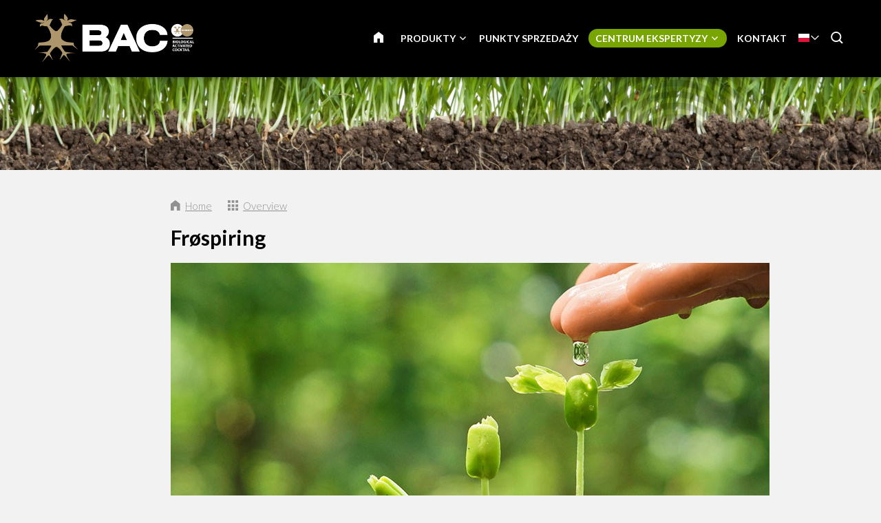

--- FILE ---
content_type: text/html; charset=UTF-8
request_url: https://www.bacfertilizers.pl/centrum-ekspertyzy/blog/3732-frospiring
body_size: 12006
content:
<!DOCTYPE html>
<!--[if lt IE 7 ]><html lang="pl" class="no-js ie6"><![endif]-->
<!--[if IE 7 ]><html lang="pl" class="no-js ie7"><![endif]-->
<!--[if IE 8 ]><html lang="pl" class="no-js ie8"></html><![endif]-->
<!--[if IE 9 ]><html lang="pl" class="no-js ie9"><![endif]-->
<!--[if (gt IE 9)|!(IE)]><!--><html lang="pl" class="no-js"><!--<![endif]-->
<head>

<script type='text/javascript' src='/ui/uibase/script/setcookie.js?r=2b0fb64fe3071088dc4630093935479cfe20b7f0'></script>
<meta itemprop="pb:time" content="1597581780">
<meta property="og:type" content="article">
<meta property="og:url" content="https://www.bacfertilizers.pl/centrum-ekspertyzy/blog/3732-frospiring">
<meta property="og:title" content="Frøspiring">
<meta property="og:description" content="Godt begyndt er halvt fuldendt. Inden du sår dine frø, bør du bruge tid på at optimere betingelserne for spiring.  Frø skal tilskyndes til at spire. Nogle kræver endda forbehandling med varme, ...">
<meta property="og:image" content="https://www.bacfertilizers.pl/l/library/download/urn:uuid:16b5c2ce-8480-49ca-8002-d20cb31ffd54/ontkiemen-van-zaden-1-bac-online.jpg?scaleType=3&amp;width=600&amp;height=315">
<meta property="og:image:width" content="600">
<meta property="og:image:height" content="315">
<meta property="article:published_time" content="2018-08-14T09:29:00+00:00">
<meta property="article:author" content="PromoVisique">
<link rel="canonical" href="https://www.bacfertilizers.pl/centrum-ekspertyzy/blog/3732-frospiring" />
 <meta name='generator' content='Procurios' />
	<meta charset="UTF-8" />

    <link href="https://fonts.googleapis.com/css?family=Lato:300,400,700" rel="stylesheet" media="screen" type="text/css">
    <link rel='stylesheet' type='text/css' media='screen' href='/cache/2l6hhv7w6k844.ced634627e5f.css' />
<link rel='stylesheet' type='text/css' media='screen' href='/cache/2m8kemzsh9ycs.ced634627e5f.css' />
<link rel='stylesheet' type='text/css' media='print' href='/cache/3ceqpypo8p8g4.ced634627e5f.css' />
<meta http-equiv="X-UA-Compatible" content="IE=edge,chrome=1">
	<meta name='apple-mobile-web-app-capable' content='yes' />
	<link rel='apple-touch-icon-precomposed' href='/l/library/download/urn:uuid:97991275-131d-49b7-b8e7-dd5e2652191d/favicon-mobiel-bac-online.png?scaleType=3&height=57&width=57' sizes='57x57' />
	<link rel='apple-touch-icon-precomposed' href='/l/library/download/urn:uuid:97991275-131d-49b7-b8e7-dd5e2652191d/favicon-mobiel-bac-online.png?scaleType=3&height=72&width=72' sizes='72x72' />
	<link rel='apple-touch-icon-precomposed' href='/l/library/download/urn:uuid:97991275-131d-49b7-b8e7-dd5e2652191d/favicon-mobiel-bac-online.png?scaleType=3&height=144&width=144' sizes='114x114' />

	<title>Frøspiring - BAC Online</title>
	<meta name='viewport' content='initial-scale=1,maximum-scale=1,user-scalable=no,width=device-width' />
	<meta name='author' content='BAC Online' />
	<link rel="publisher" href="" />
	<meta name="copyright" content="© 2026 - BAC Online" />
	<meta name="description" content="Godt begyndt er halvt fuldendt. Inden du sår dine frø, bør du bruge tid på at optimere betingelserne for spiring.   Frø skal tilskyndes til at spire. No..." />
	
    <link rel="shortcut icon" href="/l/library/download/urn:uuid:58dd3353-b847-4a01-8923-fdb699c99ffa/bac-online-biologische-plantenvoeding.png" />
	<link rel='stylesheet' type='text/css' media='screen' href='/ui/uibase/style/pbutil.css?rev=936ee22c6760c7601820a01aadeb5a63a9c84a35' />
<script type='text/javascript' src='/ui/uibase/script/prototype/prototype-min.js?rev=2ce7626cd5fcfb3042f3ce6c532d9fd6b7e4e352'></script>
<script type='text/javascript' src='/ui/uibase/droplets/iframe-resizer/child.js?rev=8075597b7937271dad9679269aec91bcab7a61fc'></script>
<script type='text/javascript' src='/ui/uibase/script/pblib/pblib.js?rev=397cb9ef2e7dec4e026c879b0066f2807e007912'></script>

	
	<link rel='alternate' hreflang='ar' href='https://www.baconline.ma/%D8%A7%D9%84%D9%85%D8%AF%D9%88%D9%86%D8%A9/%D9%85%D8%B1%D9%83%D8%B2-%D8%A7%D9%84%D9%85%D8%B9%D8%B1%D9%81%D8%A9/3732-frospiring' />
	<link rel='alternate' hreflang='cs-CZ' href='https://www.baconline.cz/poradensk%C3%A9-centrum/blog/3732-frospiring' />
	<link rel='alternate' hreflang='da-DK' href='https://www.baconline.dk/ekspertisecentrum/blog/3732-frospiring' />
	<link rel='alternate' hreflang='de-DE' href='https://www.baconline.de/wissenszentrum/blog/3732-frospiring' />
	<link rel='alternate' hreflang='en-US' href='https://www.bacfertilizers.com/knowledge-centre/blog/3732-frospiring' />
	<link rel='alternate' hreflang='fr-FR' href='https://www.baconline.fr/centre-de-connaissances/blog/3732-frospiring' />
	<link rel='alternate' hreflang='he-IL' href='https://baconline.co.il/%D7%91%D7%9C%D7%95%D7%92/%D7%9E%D7%A8%D7%9B%D7%96-%D7%99%D7%93%D7%A2/3732-frospiring' />
	<link rel='alternate' hreflang='ja-JP' href='https://www.baconline.jp/%E3%83%8A%E3%83%AC%E3%83%83%E3%82%B8%E3%82%BB%E3%83%B3%E3%82%BF%E3%83%BC/%E3%83%96%E3%83%AD%E3%82%B0/3732-frospiring' />
	<link rel='alternate' hreflang='nl-NL' href='https://www.baconline.nl/kenniscentrum/blog/3732-frospiring' />
	<link rel='alternate' hreflang='pl-PL' href='https://www.bacfertilizers.pl/centrum-ekspertyzy/blog/3732-frospiring' />
	<link rel='alternate' hreflang='pt-PT' href='https://www.bac-online.pt/centro-de-conhecimento/blog/3732-frospiring' />
	<link rel='alternate' hreflang='ro-RO' href='https://www.baconline.ro/centrul-de-expertiz%C4%83/blog/3732-frospiring' />
	<link rel='alternate' hreflang='ru-RU' href='https://www.baconline.ru/%D1%86%D0%B5%D0%BD%D1%82%D1%80-%D0%B7%D0%BD%D0%B0%D0%BD%D0%B8%D0%B9/%D0%B1%D0%BB%D0%BE%D0%B3/3732-frospiring' />
	<link rel='alternate' hreflang='sq-AL' href='https://www.baconline.al/qendra-e-dijes/blog/3732-frospiring' />
	<link rel='alternate' hreflang='vi-VN' href='https://www.baconline.vn/trung-t%C3%A2m-ki%E1%BA%BFn-th%E1%BB%A9c/blog/3732-frospiring' />
	<link rel='alternate' hreflang='zh' href='https://www.bac-online.cn/%E7%9F%A5%E8%AF%86%E4%B8%AD%E5%BF%83/%E5%8D%9A%E5%AE%A2/3732-frospiring' />

<meta name='google-site-verification' content='3UaZ8Jyp65t1jVg42MgZWd6VRQDVaZ9AuZDfS6QaULQ' />
<!-- Google Analytics (GA4) -->
<script async src='https://www.googletagmanager.com/gtag/js?id=G-WKGRZR0T2S'></script>
<script>window.dataLayer = window.dataLayer || [];function gtag(){dataLayer.push(arguments);}gtag('js', new Date());gtag('config', 'G-WKGRZR0T2S');
</script>
<!-- End Google Analytics (GA4) -->

<script type='text/javascript'>var digitalData = {"page":{"attributes":{"PBSiteID":"920"},"pageInfo":{"pageID":"1296","pageName":"Fr\u00f8spiring","language":"pl_PL","breadCrumbs":["Home","Header-menu","Centrum ekspertyzy","Fr\u00f8spiring"]}},"component":[{"componentInfo":{"componentID":"1255","componentName":"Header (Kenniscentrum)"},"attributes":{"componentType":"ONE Foto\/Slideshow 100%","componentModule":"Website"}},{"componentInfo":{"componentID":"2398","componentName":"Blog"},"attributes":{"componentType":"NewsContent","componentModule":"Website"}},{"componentInfo":{"componentID":"3879","componentName":"Nieuwsbericht bekijken"},"attributes":{"componentType":"NewsView","componentModule":"Website"}}],"cookiePolicy":{"acceptancePolicy":"optIn","cookieTypeCategory":{"tracking":"tracking","statistics":"tracking","external":"external","functional":"essential"},"allowedCookieTypes":{"functional":true,"preferences":true,"statistics":true,"tracking":true,"external":true}},"pageInstanceID":"production"}</script><script src="/ui/uibase/vendor/procurios/amdLoader/dist/amdLoader.js?rev=b1a6a7ceda19f51c6a18587a2b15ca17675e5d29" data-main data-rev="ced634627e5f"></script><link rel='stylesheet' media='screen' href='/files/mod_news/style/news.css?rev=b235ab143c1d612fe99090c80fdab78687ffaccd' type='text/css' />

	
</head>
<body id="default" class="body desktop-menu-fits   mod-news news-article  header-overlap border-radius-enabled navigation-in-caps  " data-header-height='110'>

	<!-- ProBaseSpider noIndex -->
	<div class="skip-links">
		<span>Skip links</span>
		<ul>
			<li><a href="#content">Jump to the content</a></li>
			<li><a href="#nav">Jump to the navigation</a></li>
		</ul>
	</div>
	<div class="mobile-nav">
		<div id="m-nav" class="mobile-nav-main">
			<ul><li class="nth-child1">                
            <a href="/">GŁÓWNA</a></li><li class="nth-child2">                
            <a href="/produkty" class="sub">Produkty</a><ul><li class="nth-child1">                
            <a href="/produkty-biologiczne" class="sub">Produkty biologiczne</a><ul><li class="nth-child1">                
            <a href="/produkty-biologiczne">Produkty biologiczne</a></li><li class="nth-child2">                
            <a href="/produkty-biologiczne/po%C5%BCywka-na-okres-kwitnienia">Pożywka na okres kwitnienia</a></li><li class="nth-child3">                
            <a href="/produkty-biologiczne/po%C5%BCywka-na-okres-wzrostu">Pożywka na okres wzrostu</a></li><li class="nth-child4">                
            <a href="/produkty-biologiczne/pk-booster">PK Booster</a></li><li class="nth-child5">                
            <a href="/produkty-biologiczne/srodki-wzmacniajace-dla-roslin">Środki wzmacniające dla roślin</a></li><li class="nth-child6 last">                
            <a href="/produkty-biologiczne/inne-produkty">Inne produkty</a></li></ul></li><li class="nth-child2">                
            <a href="/produkty-mineralne" class="sub">Produkty mineralne</a><ul><li class="nth-child1">                
            <a href="/produkty-mineralne">Produkty mineralne</a></li><li class="nth-child2">                
            <a href="/produkty-mineralne/po%C5%BCywka-aarde">Aarde voeding</a></li><li class="nth-child3">                
            <a href="/produkty-mineralne/po%C5%BCywka-cocos">Cocos voeding</a></li><li class="nth-child4">                
            <a href="/produkty-mineralne/f1-extreme-booster">F1 Extreme Booster</a></li><li class="nth-child5">                
            <a href="/produkty-mineralne/po%C5%BCywka-hydro">Hydro voeding</a></li><li class="nth-child6 last">                
            <a href="/produkty-mineralne/dodatki">Dodatki</a></li></ul></li><li class="nth-child3 last">                
            <a href="/stymulatory-wzrostu-ro%C5%9Blin" class="sub">Stymulatory wzrostu roślin</a><ul><li class="nth-child1">                
            <a href="/stymulatory-wzrostu-ro%C5%9Blin">Stymulatory wzrostu roślin</a></li><li class="nth-child2">                
            <a href="/stymulatory-wzrostu-ro%C5%9Blin/bio-clone">Bio Clone</a></li><li class="nth-child3">                
            <a href="/stymulatory-wzrostu-ro%C5%9Blin/stymulator-kwitnienia">Stymulator kwitnienia</a></li><li class="nth-child4">                
            <a href="/stymulatory-wzrostu-ro%C5%9Blin/final-solution">Final Solution</a></li><li class="nth-child5">                
            <a href="/stymulatory-wzrostu-ro%C5%9Blin/stymulator-wzrostu-korzeni">Stymulator wzrostu korzeni</a></li><li class="nth-child6 last">                
            <a href="/stymulatory-wzrostu-ro%C5%9Blin/x-seed">X-Seed</a></li></ul></li></ul></li><li class="nth-child3">                
            <a href="/punkty-sprzedazy">Punkty sprzedaży</a></li><li class="nth-child4 active">                
            <a href="/centrum-ekspertyzy" class="sub">Centrum ekspertyzy</a><ul><li class="nth-child1">                
            <a href="/centrum-ekspertyzy/do-pobrania" class="sub">Do pobrania</a><ul><li class="nth-child1">                
            <a href="/centrum-ekspertyzy/do-pobrania/schematy-upraw">Schematy upraw</a></li><li class="nth-child2">                
            <a href="/centrum-ekspertyzy/do-pobrania/karty-bezpiecze%C5%84stwa">Karty bezpieczeństwa</a></li><li class="nth-child3">                
            <a href="/centrum-ekspertyzy/do-pobrania/zdj%C4%99cia-produktu">zdjęcia  produktu</a></li><li class="nth-child4">                
            <a href="/centrum-ekspertyzy/do-pobrania/logo-i-identyfikacja-wizualna-bac-online">Logo i identyfikacja wizualna BAC Online</a></li><li class="nth-child5">                
            <a href="/centrum-ekspertyzy/do-pobrania/bac-spring-campaign">BAC Spring Campaign</a></li><li class="nth-child6">                
            <a href="/kenniscentrum/downloads/flyers">Flyers</a></li><li class="nth-child7 last">                
            <a href="/kenniscentrum/downloads/certificaten">Certificaten</a></li></ul></li><li class="nth-child2">                
            <a href="/centrum-ekspertyzy/indywidualna-porada">Indywidualna porada</a></li><li class="nth-child3">                
            <a href="/centrum-ekspertyzy/najcz%C4%99%C5%9Bciej-zadawane-pytania">Najczęściej zadawane pytania</a></li><li class="nth-child4 active last">                
            <a href="/centrum-ekspertyzy/blog" aria-current="page">Blog</a></li></ul></li><li class="nth-child5 last">                
            <a href="/kontakt-pl">Kontakt</a></li></ul>
		</div>
		<div class="mobile__bottom">
			<div class='mobile__bottomBar'>
			
			<div class="mobile__languageContainer">
				<!-- ProBaseSpider noIndex noLinks --><div class="language-selector">
	<ul class="languageList">
								<li class="languageList__item ar first">
				<a href="https://www.baconline.ma/l/i18n/switch?ref=230%2Cnews_id_title%3D3732-frospiring&amp;_sig=ca816d3e1c8ea7e2f34d1e63b1ad920ca4a0d001b933d99e6da9ee8239a59022" class='language__link'>
					<span class='language__originalName'>Arabic</span>
					<span class='language__code'>ar</span>
				</a>
			</li>
								<li class="languageList__item cs">
				<a href="https://www.baconline.cz/l/i18n/switch?ref=230%2Cnews_id_title%3D3732-frospiring&amp;_sig=ca816d3e1c8ea7e2f34d1e63b1ad920ca4a0d001b933d99e6da9ee8239a59022" class='language__link'>
					<span class='language__originalName'>Czech</span>
					<span class='language__code'>cs</span>
				</a>
			</li>
								<li class="languageList__item da">
				<a href="https://www.baconline.dk/l/i18n/switch?ref=230%2Cnews_id_title%3D3732-frospiring&amp;_sig=ca816d3e1c8ea7e2f34d1e63b1ad920ca4a0d001b933d99e6da9ee8239a59022" class='language__link'>
					<span class='language__originalName'>Danish</span>
					<span class='language__code'>da</span>
				</a>
			</li>
								<li class="languageList__item de">
				<a href="https://www.baconline.de/l/i18n/switch?ref=230%2Cnews_id_title%3D3732-frospiring&amp;_sig=ca816d3e1c8ea7e2f34d1e63b1ad920ca4a0d001b933d99e6da9ee8239a59022" class='language__link'>
					<span class='language__originalName'>Deutsch</span>
					<span class='language__code'>de</span>
				</a>
			</li>
								<li class="languageList__item en">
				<a href="https://www.bacfertilizers.com/l/i18n/switch?ref=230%2Cnews_id_title%3D3732-frospiring&amp;_sig=ca816d3e1c8ea7e2f34d1e63b1ad920ca4a0d001b933d99e6da9ee8239a59022" class='language__link'>
					<span class='language__originalName'>English</span>
					<span class='language__code'>en</span>
				</a>
			</li>
								<li class="languageList__item fr">
				<a href="https://www.baconline.fr/l/i18n/switch?ref=230%2Cnews_id_title%3D3732-frospiring&amp;_sig=ca816d3e1c8ea7e2f34d1e63b1ad920ca4a0d001b933d99e6da9ee8239a59022" class='language__link'>
					<span class='language__originalName'>Français</span>
					<span class='language__code'>fr</span>
				</a>
			</li>
								<li class="languageList__item he">
				<a href="https://baconline.co.il/l/i18n/switch?ref=230%2Cnews_id_title%3D3732-frospiring&amp;_sig=ca816d3e1c8ea7e2f34d1e63b1ad920ca4a0d001b933d99e6da9ee8239a59022" class='language__link'>
					<span class='language__originalName'>Hebrew</span>
					<span class='language__code'>he</span>
				</a>
			</li>
								<li class="languageList__item ja">
				<a href="https://www.baconline.jp/l/i18n/switch?ref=230%2Cnews_id_title%3D3732-frospiring&amp;_sig=ca816d3e1c8ea7e2f34d1e63b1ad920ca4a0d001b933d99e6da9ee8239a59022" class='language__link'>
					<span class='language__originalName'>Japanese</span>
					<span class='language__code'>ja</span>
				</a>
			</li>
								<li class="languageList__item nl">
				<a href="https://www.baconline.nl/l/i18n/switch?ref=230%2Cnews_id_title%3D3732-frospiring&amp;_sig=ca816d3e1c8ea7e2f34d1e63b1ad920ca4a0d001b933d99e6da9ee8239a59022" class='language__link'>
					<span class='language__originalName'>Nederlands</span>
					<span class='language__code'>nl</span>
				</a>
			</li>
								<li class="languageList__item pl current">
				<a href="/centrum-ekspertyzy/blog/3732-frospiring" class='language__link'>
					<span class='language__originalName'>Polski</span>
					<span class='language__code'>pl</span>
				</a>
			</li>
								<li class="languageList__item pt">
				<a href="https://www.bac-online.pt/l/i18n/switch?ref=230%2Cnews_id_title%3D3732-frospiring&amp;_sig=ca816d3e1c8ea7e2f34d1e63b1ad920ca4a0d001b933d99e6da9ee8239a59022" class='language__link'>
					<span class='language__originalName'>Português</span>
					<span class='language__code'>pt</span>
				</a>
			</li>
								<li class="languageList__item ro">
				<a href="https://www.baconline.ro/l/i18n/switch?ref=230%2Cnews_id_title%3D3732-frospiring&amp;_sig=ca816d3e1c8ea7e2f34d1e63b1ad920ca4a0d001b933d99e6da9ee8239a59022" class='language__link'>
					<span class='language__originalName'>Română</span>
					<span class='language__code'>ro</span>
				</a>
			</li>
								<li class="languageList__item ru">
				<a href="https://www.baconline.ru/l/i18n/switch?ref=230%2Cnews_id_title%3D3732-frospiring&amp;_sig=ca816d3e1c8ea7e2f34d1e63b1ad920ca4a0d001b933d99e6da9ee8239a59022" class='language__link'>
					<span class='language__originalName'>Russian</span>
					<span class='language__code'>ru</span>
				</a>
			</li>
								<li class="languageList__item sq">
				<a href="https://www.baconline.al/l/i18n/switch?ref=230%2Cnews_id_title%3D3732-frospiring&amp;_sig=ca816d3e1c8ea7e2f34d1e63b1ad920ca4a0d001b933d99e6da9ee8239a59022" class='language__link'>
					<span class='language__originalName'>Albanian</span>
					<span class='language__code'>sq</span>
				</a>
			</li>
								<li class="languageList__item vi">
				<a href="https://www.baconline.vn/l/i18n/switch?ref=230%2Cnews_id_title%3D3732-frospiring&amp;_sig=ca816d3e1c8ea7e2f34d1e63b1ad920ca4a0d001b933d99e6da9ee8239a59022" class='language__link'>
					<span class='language__originalName'>Vietnamese</span>
					<span class='language__code'>vi</span>
				</a>
			</li>
								<li class="languageList__item zh last">
				<a href="https://www.bac-online.cn/l/i18n/switch?ref=230%2Cnews_id_title%3D3732-frospiring&amp;_sig=ca816d3e1c8ea7e2f34d1e63b1ad920ca4a0d001b933d99e6da9ee8239a59022" class='language__link'>
					<span class='language__originalName'>Chinese</span>
					<span class='language__code'>zh</span>
				</a>
			</li>
			</ul>
																																	<div class="current-language icon-down pl">
				<span class='language__originalName'>Polski</span>
				<span class='language__code'>pl</span>
			</div>
																					</div><!-- /ProBaseSpider -->
				<div class='mobile__languageOverlay'></div>
			</div>
			<div class="mobileSocialMedia">
				<ul class="mobileSocialMedia__icons">
					
					<li class="mobileSocialMedia__icon">
						<a class="mobileSocialMedia__iconLink icon-facebook" href="https://www.facebook.com/baconline.nl/" target="_blank"><span class="mobileSocialMedia__iconText">Facebook</span></a>
					</li>
					
					
					
					<li class="mobileSocialMedia__icon">
						<a class="mobileSocialMedia__iconLink icon-twitter-bird" href="https://twitter.com/BaconlineNl" target="_blank"><span class="mobileSocialMedia__iconText">Twitter</span></a>
					</li>
					
					
					<li class="mobileSocialMedia__icon">
						<a class="mobileSocialMedia__iconLink icon-linkedin" href="https://www.linkedin.com/company/bg-products-bv/" target="_blank"><span class="mobileSocialMedia__iconText">LinkedIn</span></a>
					</li>
					
					
				</ul>
			</div>
			</div>
		</div>
	</div>
	<div class="site-wrapper">
		<div class="header-wrapper header-sticky  has-language-selector has-search" id="header-wrapper">
			<div class="header" id="header">
				<div class="header-container">
					<div class="menu-toggle">
						<a class="toggle-main-mobile-nav" id="toggle-main-mobile-nav" href='/sitemap'>
                            <span class='toggle-main-mobile-nav-icon'>
                                <span class="bar-top"></span>
							    <span class="bar-mid"></span>
							    <span class="bar-bot"></span>
							    <span class="sr">Navigation</span>
                            </span>
						</a>
					</div>
					<div class="logo-container ">
						<a href="/" id="logo" class="logo" title="Back to the homepage">
                            <img class='logo-image logo-image-large'
                                 src="/l/library/download/urn:uuid:af9c64ae-4bc5-4e03-8d2c-5aab6da85f80/logo-bac-online.png?height=200"
                                 alt="BAC Online">
                            <img class='logo-image logo-image-small'
                                 src="/l/library/download/urn:uuid:af9c64ae-4bc5-4e03-8d2c-5aab6da85f80/logo-bac-online.png?height=76"
                                 alt="BAC Online">
						</a>
					</div>
					<div id="nav-main" class="nav nav-hor nav-main">
						<ul><li class="nth-child1">                
            <a href="/">GŁÓWNA</a></li><li class="nth-child2">                
            <a href="/produkty" class="sub">Produkty</a><ul><li class="nth-child1">                
            <a href="/produkty-biologiczne" class="sub">Produkty biologiczne</a><ul><li class="nth-child1">                
            <a href="/produkty-biologiczne">Produkty biologiczne</a></li><li class="nth-child2">                
            <a href="/produkty-biologiczne/po%C5%BCywka-na-okres-kwitnienia">Pożywka na okres kwitnienia</a></li><li class="nth-child3">                
            <a href="/produkty-biologiczne/po%C5%BCywka-na-okres-wzrostu">Pożywka na okres wzrostu</a></li><li class="nth-child4">                
            <a href="/produkty-biologiczne/pk-booster">PK Booster</a></li><li class="nth-child5">                
            <a href="/produkty-biologiczne/srodki-wzmacniajace-dla-roslin">Środki wzmacniające dla roślin</a></li><li class="nth-child6 last">                
            <a href="/produkty-biologiczne/inne-produkty">Inne produkty</a></li></ul></li><li class="nth-child2">                
            <a href="/produkty-mineralne" class="sub">Produkty mineralne</a><ul><li class="nth-child1">                
            <a href="/produkty-mineralne">Produkty mineralne</a></li><li class="nth-child2">                
            <a href="/produkty-mineralne/po%C5%BCywka-aarde">Aarde voeding</a></li><li class="nth-child3">                
            <a href="/produkty-mineralne/po%C5%BCywka-cocos">Cocos voeding</a></li><li class="nth-child4">                
            <a href="/produkty-mineralne/f1-extreme-booster">F1 Extreme Booster</a></li><li class="nth-child5">                
            <a href="/produkty-mineralne/po%C5%BCywka-hydro">Hydro voeding</a></li><li class="nth-child6 last">                
            <a href="/produkty-mineralne/dodatki">Dodatki</a></li></ul></li><li class="nth-child3 last">                
            <a href="/stymulatory-wzrostu-ro%C5%9Blin" class="sub">Stymulatory wzrostu roślin</a><ul><li class="nth-child1">                
            <a href="/stymulatory-wzrostu-ro%C5%9Blin">Stymulatory wzrostu roślin</a></li><li class="nth-child2">                
            <a href="/stymulatory-wzrostu-ro%C5%9Blin/bio-clone">Bio Clone</a></li><li class="nth-child3">                
            <a href="/stymulatory-wzrostu-ro%C5%9Blin/stymulator-kwitnienia">Stymulator kwitnienia</a></li><li class="nth-child4">                
            <a href="/stymulatory-wzrostu-ro%C5%9Blin/final-solution">Final Solution</a></li><li class="nth-child5">                
            <a href="/stymulatory-wzrostu-ro%C5%9Blin/stymulator-wzrostu-korzeni">Stymulator wzrostu korzeni</a></li><li class="nth-child6 last">                
            <a href="/stymulatory-wzrostu-ro%C5%9Blin/x-seed">X-Seed</a></li></ul></li></ul></li><li class="nth-child3">                
            <a href="/punkty-sprzedazy">Punkty sprzedaży</a></li><li class="nth-child4 active">                
            <a href="/centrum-ekspertyzy" class="sub">Centrum ekspertyzy</a><ul><li class="nth-child1">                
            <a href="/centrum-ekspertyzy/do-pobrania" class="sub">Do pobrania</a><ul><li class="nth-child1">                
            <a href="/centrum-ekspertyzy/do-pobrania/schematy-upraw">Schematy upraw</a></li><li class="nth-child2">                
            <a href="/centrum-ekspertyzy/do-pobrania/karty-bezpiecze%C5%84stwa">Karty bezpieczeństwa</a></li><li class="nth-child3">                
            <a href="/centrum-ekspertyzy/do-pobrania/zdj%C4%99cia-produktu">zdjęcia  produktu</a></li><li class="nth-child4">                
            <a href="/centrum-ekspertyzy/do-pobrania/logo-i-identyfikacja-wizualna-bac-online">Logo i identyfikacja wizualna BAC Online</a></li><li class="nth-child5">                
            <a href="/centrum-ekspertyzy/do-pobrania/bac-spring-campaign">BAC Spring Campaign</a></li><li class="nth-child6">                
            <a href="/kenniscentrum/downloads/flyers">Flyers</a></li><li class="nth-child7 last">                
            <a href="/kenniscentrum/downloads/certificaten">Certificaten</a></li></ul></li><li class="nth-child2">                
            <a href="/centrum-ekspertyzy/indywidualna-porada">Indywidualna porada</a></li><li class="nth-child3">                
            <a href="/centrum-ekspertyzy/najcz%C4%99%C5%9Bciej-zadawane-pytania">Najczęściej zadawane pytania</a></li><li class="nth-child4 active last">                
            <a href="/centrum-ekspertyzy/blog" aria-current="page">Blog</a></li></ul></li><li class="nth-child5 last">                
            <a href="/kontakt-pl">Kontakt</a></li></ul>
					</div>
					
					<div class="language-container">
						<!-- ProBaseSpider noIndex noLinks --><div class="language-selector">
	<ul class="languageList">
								<li class="languageList__item ar first">
				<a href="https://www.baconline.ma/l/i18n/switch?ref=230%2Cnews_id_title%3D3732-frospiring&amp;_sig=ca816d3e1c8ea7e2f34d1e63b1ad920ca4a0d001b933d99e6da9ee8239a59022" class='language__link'>
					<span class='language__originalName'>Arabic</span>
					<span class='language__code'>ar</span>
				</a>
			</li>
								<li class="languageList__item cs">
				<a href="https://www.baconline.cz/l/i18n/switch?ref=230%2Cnews_id_title%3D3732-frospiring&amp;_sig=ca816d3e1c8ea7e2f34d1e63b1ad920ca4a0d001b933d99e6da9ee8239a59022" class='language__link'>
					<span class='language__originalName'>Czech</span>
					<span class='language__code'>cs</span>
				</a>
			</li>
								<li class="languageList__item da">
				<a href="https://www.baconline.dk/l/i18n/switch?ref=230%2Cnews_id_title%3D3732-frospiring&amp;_sig=ca816d3e1c8ea7e2f34d1e63b1ad920ca4a0d001b933d99e6da9ee8239a59022" class='language__link'>
					<span class='language__originalName'>Danish</span>
					<span class='language__code'>da</span>
				</a>
			</li>
								<li class="languageList__item de">
				<a href="https://www.baconline.de/l/i18n/switch?ref=230%2Cnews_id_title%3D3732-frospiring&amp;_sig=ca816d3e1c8ea7e2f34d1e63b1ad920ca4a0d001b933d99e6da9ee8239a59022" class='language__link'>
					<span class='language__originalName'>Deutsch</span>
					<span class='language__code'>de</span>
				</a>
			</li>
								<li class="languageList__item en">
				<a href="https://www.bacfertilizers.com/l/i18n/switch?ref=230%2Cnews_id_title%3D3732-frospiring&amp;_sig=ca816d3e1c8ea7e2f34d1e63b1ad920ca4a0d001b933d99e6da9ee8239a59022" class='language__link'>
					<span class='language__originalName'>English</span>
					<span class='language__code'>en</span>
				</a>
			</li>
								<li class="languageList__item fr">
				<a href="https://www.baconline.fr/l/i18n/switch?ref=230%2Cnews_id_title%3D3732-frospiring&amp;_sig=ca816d3e1c8ea7e2f34d1e63b1ad920ca4a0d001b933d99e6da9ee8239a59022" class='language__link'>
					<span class='language__originalName'>Français</span>
					<span class='language__code'>fr</span>
				</a>
			</li>
								<li class="languageList__item he">
				<a href="https://baconline.co.il/l/i18n/switch?ref=230%2Cnews_id_title%3D3732-frospiring&amp;_sig=ca816d3e1c8ea7e2f34d1e63b1ad920ca4a0d001b933d99e6da9ee8239a59022" class='language__link'>
					<span class='language__originalName'>Hebrew</span>
					<span class='language__code'>he</span>
				</a>
			</li>
								<li class="languageList__item ja">
				<a href="https://www.baconline.jp/l/i18n/switch?ref=230%2Cnews_id_title%3D3732-frospiring&amp;_sig=ca816d3e1c8ea7e2f34d1e63b1ad920ca4a0d001b933d99e6da9ee8239a59022" class='language__link'>
					<span class='language__originalName'>Japanese</span>
					<span class='language__code'>ja</span>
				</a>
			</li>
								<li class="languageList__item nl">
				<a href="https://www.baconline.nl/l/i18n/switch?ref=230%2Cnews_id_title%3D3732-frospiring&amp;_sig=ca816d3e1c8ea7e2f34d1e63b1ad920ca4a0d001b933d99e6da9ee8239a59022" class='language__link'>
					<span class='language__originalName'>Nederlands</span>
					<span class='language__code'>nl</span>
				</a>
			</li>
								<li class="languageList__item pl current">
				<a href="/centrum-ekspertyzy/blog/3732-frospiring" class='language__link'>
					<span class='language__originalName'>Polski</span>
					<span class='language__code'>pl</span>
				</a>
			</li>
								<li class="languageList__item pt">
				<a href="https://www.bac-online.pt/l/i18n/switch?ref=230%2Cnews_id_title%3D3732-frospiring&amp;_sig=ca816d3e1c8ea7e2f34d1e63b1ad920ca4a0d001b933d99e6da9ee8239a59022" class='language__link'>
					<span class='language__originalName'>Português</span>
					<span class='language__code'>pt</span>
				</a>
			</li>
								<li class="languageList__item ro">
				<a href="https://www.baconline.ro/l/i18n/switch?ref=230%2Cnews_id_title%3D3732-frospiring&amp;_sig=ca816d3e1c8ea7e2f34d1e63b1ad920ca4a0d001b933d99e6da9ee8239a59022" class='language__link'>
					<span class='language__originalName'>Română</span>
					<span class='language__code'>ro</span>
				</a>
			</li>
								<li class="languageList__item ru">
				<a href="https://www.baconline.ru/l/i18n/switch?ref=230%2Cnews_id_title%3D3732-frospiring&amp;_sig=ca816d3e1c8ea7e2f34d1e63b1ad920ca4a0d001b933d99e6da9ee8239a59022" class='language__link'>
					<span class='language__originalName'>Russian</span>
					<span class='language__code'>ru</span>
				</a>
			</li>
								<li class="languageList__item sq">
				<a href="https://www.baconline.al/l/i18n/switch?ref=230%2Cnews_id_title%3D3732-frospiring&amp;_sig=ca816d3e1c8ea7e2f34d1e63b1ad920ca4a0d001b933d99e6da9ee8239a59022" class='language__link'>
					<span class='language__originalName'>Albanian</span>
					<span class='language__code'>sq</span>
				</a>
			</li>
								<li class="languageList__item vi">
				<a href="https://www.baconline.vn/l/i18n/switch?ref=230%2Cnews_id_title%3D3732-frospiring&amp;_sig=ca816d3e1c8ea7e2f34d1e63b1ad920ca4a0d001b933d99e6da9ee8239a59022" class='language__link'>
					<span class='language__originalName'>Vietnamese</span>
					<span class='language__code'>vi</span>
				</a>
			</li>
								<li class="languageList__item zh last">
				<a href="https://www.bac-online.cn/l/i18n/switch?ref=230%2Cnews_id_title%3D3732-frospiring&amp;_sig=ca816d3e1c8ea7e2f34d1e63b1ad920ca4a0d001b933d99e6da9ee8239a59022" class='language__link'>
					<span class='language__originalName'>Chinese</span>
					<span class='language__code'>zh</span>
				</a>
			</li>
			</ul>
																																	<div class="current-language icon-down pl">
				<span class='language__originalName'>Polski</span>
				<span class='language__code'>pl</span>
			</div>
																					</div><!-- /ProBaseSpider -->
					</div>
					<a href="#"  class="alertIcon"><img src="/l/library/download/urn:uuid:9e2ebbb1-3d2a-4229-88e0-4c79d65d24a3/language-switch-icon.svg" alt='Notification icon' /></a>
					
					<div class="search-container">
						<div class="search-toggleContainer">
							<a class='search-toggle' href='/k/searchengine' id="toggle-search">
								<span class="sr">Wyszukaj</span>
							</a>
						</div>
						<div class='search'>
							
            <!-- ProBaseSpider noIndex -->
            <form method='get' action='/k/searchengine' id='quick-search' class='quickSearch'>
            <fieldset><label for='searchfield'>Frontend search: </label>
            <input id='searchfield' type='text' name='q' value='' />
            <button type='submit'><span class='inner-button'>Frontend search</span></button></fieldset></form>
            <!-- /ProBaseSpider -->
						</div>
					</div>
				</div>
			</div>
		</div>
		<div class="main-container">
			<div class="main wrapper clearfix">
				<div id="content" class="content">
					
					<!-- /ProBaseSpider -->
					
					<div
    id='art_1255'
    class='article article_1 article_odd article_first'
    >
        <div class='article_content article_static article_template'><style type="text/css">
    .at-is-930537763 {
            background-color: #ebebeb;
        }
    .at-is-930537763 .at-is-images,
    .at-is-930537763 .at-is-images li {
        max-height: 370px;
    }

</style>
<div class="at-is at-is-930537763 at-one no-animation" ><div class="at-is-images at-images"><ul><li alt="" class="at-is-image at-image at-image-1  show" data-id="930537763"><img srcset='/l/library/download/urn:uuid:d62790c5-7f82-437d-acc4-e544b7e77d35/header-minerale-producten-3.jpg?scaleType=6&width=1920&height=370 1920w,
                                 /l/library/download/urn:uuid:d62790c5-7f82-437d-acc4-e544b7e77d35/header-minerale-producten-3.jpg?scaleType=6&width=1536&height=492 1536w,
                                 /l/library/download/urn:uuid:d62790c5-7f82-437d-acc4-e544b7e77d35/header-minerale-producten-3.jpg?scaleType=6&width=1280&height=248 1280w,
                                 /l/library/download/urn:uuid:d62790c5-7f82-437d-acc4-e544b7e77d35/header-minerale-producten-3.jpg?scaleType=6&width=960&height=370 960w,
                                 /l/library/download/urn:uuid:d62790c5-7f82-437d-acc4-e544b7e77d35/header-minerale-producten-3.jpg?scaleType=6&width=768&height=248 768w,
                                 /l/library/download/urn:uuid:d62790c5-7f82-437d-acc4-e544b7e77d35/header-minerale-producten-3.jpg?scaleType=6&width=480&height=185 480w'
                         sizes='(min-width: 1280px) 1920px,
                                (min-width: 768px) 1280px,
                                (min-width: 480px) 768px,
                                100vw'
                         src='/l/library/download/urn:uuid:d62790c5-7f82-437d-acc4-e544b7e77d35/header-minerale-producten-3.jpg?scaleType=6&width=1280&height=248'
                         alt='Header-kenniscentrum-1.jpg'
                    /></li></ul></div></div></div>
</div><div
    id='art_3879'
    class='article article_2 article_even article_last'
    >
        <div class='article_content article_dynamic'><p class='newsitem-back'><a href='/centrum-ekspertyzy/blog'>&laquo; Tilbage</a></p>        <div class='newsitem odd first last'>
        
        <h1 class='newsitemtitle'>Frøspiring</h1>
        <div class='introduction'><img src='/l/library/download/urn:uuid:16b5c2ce-8480-49ca-8002-d20cb31ffd54/ontkiemen-van-zaden-1-bac-online.jpg?scaleType=3&amp;width=870' alt='ontkiemen-van-zaden-1-bac-online.jpg' class='largeNewsImage' />             <p></p></div>
        <div class='fullstory'><p><strong>Godt begyndt er halvt fuldendt. </strong>Inden du s&aring;r dine fr&oslash;, b&oslash;r du bruge tid p&aring; at optimere betingelserne for spiring.&nbsp;</p>
<p>Fr&oslash; skal tilskyndes til at spire. Nogle kr&aelig;ver endda forbehandling med varme, kulde eller vand. Andre spire i m&oslash;rke i stedet for lys. S&aring;tidspunktet kan variere fra afgr&oslash;de til afgr&oslash;de. Nogle fr&oslash; spire hurtigere om sommeren og andre i for&aring;ret.&nbsp;</p>
<p>Det vi mener er, at det kan betaler sig at kende til dine afgr&oslash;ders krav. I denne blog vil vi give en r&aelig;kke anbefalinger til vellykket fr&oslash;spiring.&nbsp;</p>
<h3>Tips til forberedelse</h3>
<ul>
<li>Brug fr&oslash; af god kvalitet, som ikke er &aelig;ldre end 2 &aring;r, og stammer fra en god kilde. De skal ogs&aring; v&aelig;re egnede til din have eller dit drivhus.&nbsp;</li>
<li>S&aring; p&aring; det rigtige tidspunkt: L&aelig;s informationen p&aring; bagsiden af fr&oslash;poserne vedr&oslash;rende s&aring;tidspunktet. Nogle fr&oslash; kr&aelig;ver indend&oslash;rs spiring, og b&oslash;r ikke flyttes udenfor, inden temperaturen er steget tilstr&aelig;kkeligt.&nbsp;</li>
<li>V&aelig;lg det rigtige v&aelig;kstmedium. De fleste fr&oslash; spirer ikke i potte- eller havejord. Eksempler p&aring; korrekte v&aelig;kstmedier er: k&oslash;kkenrullemetoden, Rockwool, spiresvampe, en blanding af vermiculit, perlit og malet t&oslash;rvemos osv.&nbsp;</li>
<li>Brug egnede fr&oslash;bede med en dybde p&aring; ca. 7 centimeter. S&oslash;rg ogs&aring; for, at de har huller for dr&aelig;ning.&nbsp;</li>
</ul>
<h3>Tips til plantning</h3>
<ul>
<li>Fugt v&aelig;kstmediet, men pas p&aring; med at overvande.&nbsp;</li>
<li>Unders&oslash;g, om fr&oslash;ene skal s&aelig;ttes i bl&oslash;d inden s&aring;ning. Skal de? S&aring; l&aelig;g dem i en beholder, og tils&aelig;t lidt vand (ved stuetemperatur m&aring; vandet ikke v&aelig;re for koldt). Lad dem ligge i 3 til 24 timer, h&aelig;ld dern&aelig;st vandet fra, og klap dem t&oslash;rre med f.eks. k&oslash;kkenrulle. Ibl&oslash;ds&aelig;tning i organisk spiringsbooster X-Seed er ogs&aring; en mulighed. Det bevirker, at fr&oslash;ene spirer hurtigere. Efter ibl&oslash;ds&aelig;tning skal fr&oslash;ene s&aring;s med det samme.&nbsp;</li>
<li>S&oslash;rg for plads mellem fr&oslash;ene, og unders&oslash;g, hvor dybt de skal s&aring;s.&nbsp;</li>
<li>Anbring fr&oslash;bedet p&aring; det bedst mulige sted. Nogle fr&oslash; kr&aelig;ver sol, andre ikke. S&oslash;rg ogs&aring; for, at omgivelserne har den rette temperatur for vellykket spiring.&nbsp;</li>
<li>Pas p&aring; ikke at overvande, men s&oslash;rg ogs&aring; for at vande nok. Det er bedst at d&aelig;kke fr&oslash;bedet med folie, da folie opretholder b&aring;de fugt og temperatur. L&oslash;ft folie dagligt for at vande. Det forhindrer udt&oslash;rring af fr&oslash;ene.&nbsp;</li>
</ul>
<h3>Tips til pleje</h3>
<ul>
<li>N&aring;r de f&oslash;rste spirer skyder op, skal du s&oslash;rge for tilstr&aelig;kkeligt sollys og en temperatur p&aring; omkring 20 &deg;C.&nbsp;</li>
<li>Hold kimplanterne fugtige.&nbsp;</li>
<li>Fjern nogle af kimplanterne under spiring. Dette vil styrke de resterende kimplanter.&nbsp;</li>
</ul>
<h3>Spiring af fr&oslash; med X-Seed</h3>
<p>X-Seed er en biologisk planteforst&aelig;rker til havebrug. Den bevirker, at afgr&oslash;der, s&aring;som tomater, peberfrugter, auberginer, agurker og salat spirer hurtigere. X-Seed er ogs&aring; meget velegnet til dyrkning af blomster. Denne planteforst&aelig;rker er blevet testet p&aring; University of Agricultural Science and Veterinary i Bukarest. Testresultat viser, at:&nbsp;</p>
<ul>
<li>Planter bedre er i stand til at modst&aring; svampeangreb.</li>
<li>Planter er mindre tilb&oslash;jelige til at blive angrebet af (rod)sygdomme.&nbsp;</li>
<li>Fr&oslash; spirer tre gange hurtigere med X-Seed. Auberginer siges at vokse til 3 millimeter inden for 8 dage uden X-Seed. Med planteforst&aelig;rkeren vokser de til 41 millimeter - en stor forskel.&nbsp;</li>
<li>Rodv&aelig;ksten er hurtigere, s&aring; planten kan absorbere n&aelig;ringsstoffer hurtigere.&nbsp;</li>
</ul>
<h3>Mere information</h3>
<p>&Oslash;nsker du mere information om fr&oslash;spiring? Eller om X-Seed? <a href="/kontakte">Du er altid velkommen til at kontakte os</a>. Vi ser frem til at hj&aelig;lpe dig.&nbsp;</p></div>
        
        <div class='separator'></div>
        </div><p class='newsitem-back'><a href='/centrum-ekspertyzy/blog'>&laquo; Tilbage</a></p></div>
</div>
					<!-- ProBaseSpider noIndex -->
				</div>
			</div>
			<div class='mobileContactInfo'>
				<ul class='mobileContactInfo__options'>
                    <li class='mobileContactInfo__item'>
						<a class="mobileContactInfo__link mobileContactInfo__link--call" href="tel:+31 (0)182 687 530">
							<span class="icon icon-phone"></span>
							<span class="sr">Call</span>
						</a>
					</li>
                    <li class='mobileContactInfo__item'>
						<a class="mobileContactInfo__link mobileContactInfo__link--mail" href="mailto:maciej@baconline.pl">
							<span class="icon icon-mail"></span>
							<span class="sr">Mail</span>
						</a>
					</li>
                    
				</ul>
				<button class='mobileContactInfo__button'>
					<span class="mobileContactInfo__icon icon icon-plus"></span>
					<span class="sr">Show contact information</span>
				</button>
			</div>
			<div class='mobileContactInfo__overlay'></div>
			<a href="#default" class="scroll-to-top"><span class="scroll-to-top-text">Scroll to top</span><span class="icon-after-up"></span></a>
		</div>
		<div class="footer-wrapper">
			<div
    id='art_3837'
    class='article '
    lang='nl'>
        <div class='article_content article_dynamic'><style>
    #art_3837 {
        display: none;
    }
    
    .language-container .language-selector .languageList {
        top: 8px;
        left: 8px;
        width: 75px;
        padding: 0;
        line-height: 0;
    }
    .language-container .language-selector .languageList .languageList__item {
        display: inline-block;
        width: 35px;
        margin-top: 0;
        padding: 8px 0;
        
    }
    .language-container .language-selector .language__link {
        height: 12px;
    }
    .language-container .language-selector .language__originalName {
        background-position: 8px -2px;
    }
    .language-container .language-selector .language__code {
        display: none;
    }
    
    .language-selector .cl .language__originalName {
        background-image: url(/l/library/download/urn:uuid:7b2bbb5d-d2e0-49e9-bf3c-91d87d2b084d/cl.svg);
    }
    .language-selector .ca .language__originalName {
        background-image: url(/l/library/download/urn:uuid:97a25c64-23e7-4f49-ba27-13b5d5ef641d/ca-v2.svg);
    }
    .language-selector .au .language__originalName {
        background-image: url(/l/library/download/urn:uuid:e7b1a8d8-fcc5-4476-8372-c652724a3303/flag_of_australia.svg);
    }
	.language-selector .us .language__originalName {
        background-image: url(/l/library/download/urn:uuid:45c03893-ce0a-4730-a913-e37e4fa5752e/us.svg);
    }
    .language-selector .es .language__originalName {
        background-image: url(/ui/one/img/flag/es.svg);
    }
    .language-selector .it .language__originalName {
        background-image: url(/ui/one/img/flag/it.svg);
    }
</style>

<script>
    
    function openLanguageSwitch() {
        var languageSelectorIsopen = document.querySelector(".mobile-nav").classList.contains("mobileLanguageSelectorOpen");
        if (languageSelectorIsopen == true) {
            document.querySelector(".body").classList.remove("main-mobile-nav-open");
            document.querySelector(".mobile-nav").classList.remove("mobileLanguageSelectorOpen");
        } else {
            document.querySelector(".body").classList.add("main-mobile-nav-open");
            document.querySelector(".mobile-nav").classList.add("mobileLanguageSelectorOpen");
        }
    }
    
    document.querySelector(".alertIcon").onclick = function() {openLanguageSwitch()};
    
    function generateLanguageList() {
        var desktopLanguageListHTML = document.querySelector(".language-container .languageList").innerHTML,
            mobileLanguageListHTML = document.querySelector(".mobile__languageContainer .languageList").innerHTML,
			englishLink = document.querySelector(".language-container .languageList__item.en a").href,
            newDesktopLanguageListHTML = desktopLanguageListHTML + '<li class="languageList__item es"><a href="https://baconline.es/" class="language__link"><span class="language__originalName">España</span><span class="language__code">es</span></a></li><li class="languageList__item it"><a href="https://baconline.it/" class="language__link"><span class="language__originalName">Italia</span><span class="language__code">it</span></a></li><li class="languageList__item cl"><a href="https://www.baconline.cl/" class="language__link"><span class="language__originalName">Chili</span><span class="language__code">cl</span></a></li><li class="languageList__item ca"><a href="https://bacforplants.com/" class="language__link"><span class="language__originalName">Canada</span><span class="language__code">ca</span></a></li><li class="languageList__item au"><a href="https://www.bacforplants.com.au/" class="language__link"><span class="language__originalName">Australia</span><span class="language__code">au</span></a></li><li class="languageList__item us"><a href="' + englishLink + '" class="language__link"><span class="language__originalName">United States</span><span class="language__code">us</span></a></li>',
            newDesktopLanguageListHTML = mobileLanguageListHTML + '<li class="languageList__item es"><a href="https://baconline.es/" class="language__link"><span class="language__originalName">España</span><span class="language__code">es</span></a></li><li class="languageList__item it"><a href="https://baconline.it/" class="language__link"><span class="language__originalName">Italia</span><span class="language__code">it</span></a></li><li class="languageList__item cl"><a href="https://www.baconline.cl/" class="language__link"><span class="language__originalName">Chili</span><span class="language__code">cl</span></a></li><li class="languageList__item ca"><a href="https://bacforplants.com/" class="language__link"><span class="language__originalName">Canada</span><span class="language__code">ca</span></a></li><li class="languageList__item au"><a href="https://www.bacforplants.com.au/" class="language__link"><span class="language__originalName">Australia</span><span class="language__code">au</span></a></li><li class="languageList__item us"><a href="' +  englishLink+ '" class="language__link"><span class="language__originalName">United States</span><span class="language__code">us</span></a></li>';
        
        document.querySelector(".language-container .languageList").innerHTML = newDesktopLanguageListHTML;
        document.querySelector(".mobile__languageContainer .languageList").innerHTML = newDesktopLanguageListHTML;
    }

    window.onload = function() {generateLanguageList()};
    
</script></div>
</div>
			<div
    id='art_3466'
    class='article '
    >
        <div class='article_content article_static article_template'><style type="text/css">
  
  /* BAC CBD OLIE CONTAINER */
  #art_1183 { position: relative; }
  .cbd-container {
	position: relative;
    box-sizing: border-box;
    width: 100%;
    padding: 12px;
    display: flex;
    background-color: #ffffff;
    flex-direction: column;
    flex-wrap: nowrap;
    align-content: center;
    justify-content: space-between;
    align-items: center;
    border-radius: 20px;
  }
  
  .cbd-container h3 { margin : 0 !important; color: #000000; }
  
  .spanlink {
    position: absolute;
    top: 0;
    left: 0;
    width: 100%;
    height: 100%;
  }

@media only screen and (min-width: 768px) {
    .cbd-container {
      position: absolute;
      top: 0;
      right: 196px;
      width: 261px;
      padding: 16px;
      border-radius: 0px 0px 20px 20px;
    }
  }
  
    .no-touch #content .cta-button.green, #content .cta-button.green, .at-button.green {color: #fff;background-color: #79a500;}
    .no-touch #content .cta-button.green:hover, #content .cta-button.green:hover, .no-touch .at-tfc-button.green:hover {color: #fff;background-color: #6e9700;}
  
    #art_1301 .newslistitem {margin-bottom: 0; padding-bottom: 0;}

    .at-tfc-1532897141 {
		background-color: #000000;		background-image: url(/l/library/download/urn:uuid:90e784c2-b81c-4a7b-83d1-7dba70ea6300/footer-achtergrond.jpg?scaleType=1&width=1920);		background-size: cover;
		        border-top: 8px solid #ae976d;
	}

	.no-touch .at-tfc-1532897141 {
			}

	.at-tfc-1532897141 h1,
	.at-tfc-1532897141 h2,
	.at-tfc-1532897141 h3 {
		color: #ffffff;
	}

	.at-tfc-1532897141 .at-tfc-text {
		color: #eeeeee;
	}

	.at-tfc-1532897141 .at-tfc-text a {
		color: #eeeeee;
	}

	.at-tfc-1532897141 .at-tfc-text a:hover {
		color: #ae976d;
	}

	.at-tfc-1532897141 .at-tfc-button,
	.at-tfc-1532897141 a.cta-button {
		color: #ffffff;
		background-color: #ae976d;
	}

	.no-touch .at-tfc-1532897141 .at-tfc-button:hover,
	.no-touch .at-tfc-1532897141 a.cta-button:hover {
		color: #ffffff;
		background-color: #bba372;
	}

	/** buttons with surround color */
	.no-touch .at-tfc-1532897141 .curl-top-left:before {
		background: #ffffff;
		background: linear-gradient(135deg, #ffffff 45%, #aaaaaa 50%, #cccccc 56%, #ffffff 80%);
	}

	.no-touch .at-tfc-1532897141 .curl-top-right:before {
		background: #ffffff;
		background: linear-gradient(225deg, #ffffff 45%, #aaaaaa 50%, #cccccc 56%, #ffffff 80%);
	}

	.no-touch .at-tfc-1532897141 .curl-bottom-right:before {
		background: #ffffff;
		background: linear-gradient(315deg, #ffffff 45%, #aaaaaa 50%, #cccccc 56%, #ffffff 80%);
	}

	.no-touch .at-tfc-1532897141 .curl-bottom-left:before {
		background: #ffffff;
		background: linear-gradient(45deg, #ffffff 45%, #aaaaaa 50%, #cccccc 56%, #ffffff 80%);
	}
</style>
<div class="at-tfc at-tfc-1532897141 at-one" >
	<div class="at-tfc-content-wrapper  at-tfc-has-image at-content-wrapper no-animation">
		<div class="at-tfc-content at-tfc-1 at-content"><h3>Media społecznościowe</h3><div class="at-tfc-text at-text"><p><span><span>Bądź na bieżąco i śledź nas!</span></span></p></div><style>
    .dww-social-icons {
        margin-top: 1.25em;
    }
    .dww-social-icons-item {
        margin: 0 15px 15px 0 !important;
        padding: 5px;
        overflow: hidden;
        line-height: 0;
        text-transform: none;
        color: #fff !important;
        border: 0;
    }
    .dww-social-icons-item-text {
        position: absolute;
        clip: rect(1px,1px,1px,1px);
        padding: 0;
        border: 0;
        overflow: hidden;
    }
    .dww-social-icons-item-icon {
        line-height: 32px;
        height: 32px;
        width: 32px;
        overflow: hidden;
        float: left;
    }
    .dww-social-icons-item-icon svg {
        fill: rgb(255, 255, 255);
    }
</style><div class="dww-social-icons"><a href="https://www.facebook.com/people/BAC-Holland/100055157651845/" target="_blank" class="dww-social-icons-item cta-button sink" style="background-color: rgb(59, 89, 152);" title="Bekijk ons op Facebook"><span class="dww-social-icons-item-text">Bekijk ons op Facebook</span><span class="dww-social-icons-item-icon"><svg xmlns="http://www.w3.org/2000/svg" xmlns:xlink="http://www.w3.org/1999/xlink" viewBox="0 0 32 32" version="1.1" role="img"><g><path d="M22 5.16c-.406-.054-1.806-.16-3.43-.16-3.4 0-5.733 1.825-5.733 5.17v2.882H9v3.913h3.837V27h4.604V16.965h3.823l.587-3.913h-4.41v-2.5c0-1.123.347-1.903 2.198-1.903H22V5.16z" fill-rule="evenodd"></path></g></svg></span></a><a href="https://www.linkedin.com/company/bg-products-bv?trk=top_nav_home" target="_blank" class="dww-social-icons-item cta-button sink" style="background-color: rgb(0, 119, 181);" title="Bekijk ons op LinkedIn"><span class="dww-social-icons-item-text">Bekijk ons op LinkedIn</span><span class="dww-social-icons-item-icon"><svg xmlns="http://www.w3.org/2000/svg" xmlns:xlink="http://www.w3.org/1999/xlink" viewBox="0 0 32 32" version="1.1" role="img"><g><path d="M26 25.963h-4.185v-6.55c0-1.56-.027-3.57-2.175-3.57-2.18 0-2.51 1.7-2.51 3.46v6.66h-4.182V12.495h4.012v1.84h.058c.558-1.058 1.924-2.174 3.96-2.174 4.24 0 5.022 2.79 5.022 6.417v7.386zM8.23 10.655a2.426 2.426 0 0 1 0-4.855 2.427 2.427 0 0 1 0 4.855zm-2.098 1.84h4.19v13.468h-4.19V12.495z" fill-rule="evenodd"></path></g></svg></span></a><a href="https://www.instagram.com/baconline.pl" target="_blank" class="dww-social-icons-item cta-button sink" style="background-color: rgb(224, 53, 102);" title="Bekijk ons op Instagram"><span class="dww-social-icons-item-text">Bekijk ons op Instagram</span><span class="dww-social-icons-item-icon"><svg xmlns="http://www.w3.org/2000/svg" xmlns:xlink="http://www.w3.org/1999/xlink" viewBox="0 0 32 32" version="1.1" role="img"><g><path d="M16 5c-2.987 0-3.362.013-4.535.066-1.17.054-1.97.24-2.67.512a5.392 5.392 0 0 0-1.95 1.268 5.392 5.392 0 0 0-1.267 1.95c-.272.698-.458 1.498-.512 2.67C5.013 12.637 5 13.012 5 16s.013 3.362.066 4.535c.054 1.17.24 1.97.512 2.67.28.724.657 1.337 1.268 1.95a5.392 5.392 0 0 0 1.95 1.268c.698.27 1.498.457 2.67.51 1.172.054 1.547.067 4.534.067s3.362-.013 4.535-.066c1.17-.054 1.97-.24 2.67-.51a5.392 5.392 0 0 0 1.95-1.27 5.392 5.392 0 0 0 1.268-1.95c.27-.698.457-1.498.51-2.67.054-1.172.067-1.547.067-4.534s-.013-3.362-.066-4.535c-.054-1.17-.24-1.97-.51-2.67a5.392 5.392 0 0 0-1.27-1.95 5.392 5.392 0 0 0-1.95-1.267c-.698-.272-1.498-.458-2.67-.512C19.363 5.013 18.988 5 16 5zm0 1.982c2.937 0 3.285.01 4.445.064 1.072.05 1.655.228 2.042.38.514.198.88.437 1.265.822.385.385.624.75.823 1.265.15.387.33.97.38 2.042.052 1.16.063 1.508.063 4.445 0 2.937-.01 3.285-.064 4.445-.05 1.072-.228 1.655-.38 2.042-.198.514-.437.88-.822 1.265-.385.385-.75.624-1.265.823-.387.15-.97.33-2.042.38-1.16.052-1.508.063-4.445.063-2.937 0-3.285-.01-4.445-.064-1.072-.05-1.655-.228-2.042-.38-.514-.198-.88-.437-1.265-.822a3.408 3.408 0 0 1-.823-1.265c-.15-.387-.33-.97-.38-2.042-.052-1.16-.063-1.508-.063-4.445 0-2.937.01-3.285.064-4.445.05-1.072.228-1.655.38-2.042.198-.514.437-.88.822-1.265.385-.385.75-.624 1.265-.823.387-.15.97-.33 2.042-.38 1.16-.052 1.508-.063 4.445-.063zm0 12.685a3.667 3.667 0 1 1 0-7.334 3.667 3.667 0 0 1 0 7.334zm0-9.316a5.65 5.65 0 1 0 0 11.3 5.65 5.65 0 0 0 0-11.3zm7.192-.222a1.32 1.32 0 1 1-2.64 0 1.32 1.32 0 0 1 2.64 0" fill-rule="evenodd"></path></g></svg></span></a><a href="https://twitter.com/BaconlineNl?lang=nl" target="_blank" class="dww-social-icons-item cta-button sink" style="background-color: rgb(29, 161, 242);" title="Bekijk ons op Twitter"><span class="dww-social-icons-item-text">Bekijk ons op Twitter</span><span class="dww-social-icons-item-icon"><svg xmlns="http://www.w3.org/2000/svg" xmlns:xlink="http://www.w3.org/1999/xlink" viewBox="0 0 32 32" version="1.1" role="img"><g><path d="M27.996 10.116c-.81.36-1.68.602-2.592.71a4.526 4.526 0 0 0 1.984-2.496 9.037 9.037 0 0 1-2.866 1.095 4.513 4.513 0 0 0-7.69 4.116 12.81 12.81 0 0 1-9.3-4.715 4.49 4.49 0 0 0-.612 2.27 4.51 4.51 0 0 0 2.008 3.755 4.495 4.495 0 0 1-2.044-.564v.057a4.515 4.515 0 0 0 3.62 4.425 4.52 4.52 0 0 1-2.04.077 4.517 4.517 0 0 0 4.217 3.134 9.055 9.055 0 0 1-5.604 1.93A9.18 9.18 0 0 1 6 23.85a12.773 12.773 0 0 0 6.918 2.027c8.3 0 12.84-6.876 12.84-12.84 0-.195-.005-.39-.014-.583a9.172 9.172 0 0 0 2.252-2.336" fill-rule="evenodd"></path></g></svg></span></a></div></div><div class="at-tfc-content at-tfc-2 at-content"><h3>Produkty</h3><div class="at-tfc-text at-text"><ul><li><a href="/produkty-biologiczne">Produkty biologiczne</a></li><li><a href="/produkty-mineralne">Produkty mineralne</a></li><li><a href="/stymulatory-wzrostu-ro%C5%9Blin">Stymulatory wzrostu roślin</a></li></ul></div></div><div class="at-tfc-content at-tfc-3 at-content"><h3>Centrum ekspertyzy</h3><div class="at-tfc-text at-text"><ul><li><a href="/centrum-ekspertyzy/do-pobrania/schematy-upraw">Schematy upraw</a></li><li><a href="/centrum-ekspertyzy/do-pobrania">Do pobrania</a></li><li><a href="/centrum-ekspertyzy/najcz%C4%99%C5%9Bciej-zadawane-pytania">Najczęściej zadawane pytania</a></li><li><a href="/centrum-ekspertyzy/blog">Blog</a></li><li><a href="/centrum-ekspertyzy/indywidualna-porada"><span><span>Indywidualna porada</span></span></a></li></ul></div></div><div class="at-tfc-content at-tfc-4 at-content"><h3>Kontakt</h3><div class="at-tfc-text at-text"><p><strong>BG Products BV</strong><br />Spectrumlaan 39<br />2665 NM  Bleiswijk<br />Niderlandy<br /><br />+31 (0)182 - 687 530<br /><a href="mailto:info@baconline.nl">info@baconline.nl</a><a href="mailto:info@baconline.nl"></a></p></div></div> 	</div>
</div>
<script src='/ui/uibase/components/lightbox/pbuic-lightbox.js'></script>
<script>
	document.observe('dom:loaded', function(){
		PbLib.UI.lightbox.init({
			lightboxId: 1532897141,
			selectorClass: 'pli-1532897141',
			galleryName: 'gallery-1532897141',
			showBlocker: true,
			allowLoop: true,
			initImageWidth: 300,
			initImageHeight: 200,
			imageMargin: 100,
			minImageSize: 200
		});
	});
</script></div>
</div>
			<div class="footer">
                <span class='footer-copyright'>
                    <a class="footer-logo" target="_blank" href="https://www.dewerkendewebsite.nl/">
                        <img src="/ui/one/img/logo-dWW.svg" alt="BAC Online"  />
                    </a>
                    <span class="copyright"><span class="copyright-text">© 2026 - BAC Online</span> <a class="link-to-sitemap" href="/sitemap">Sitemap</a></span>
                </span>
				<p class="footer-text">-</p>
			</div>
		</div>
		
		
	</div>
	
	<script src="/cache/1_yuf8stgfe0rs.ced634627e5f.js"></script>
	<script src="/cache/1_3rem5u2hmigw0.ced634627e5f.js"></script>
	<script src='/cache/1_w0jf0ning5c0.ced634627e5f.js'></script>
	<script src='/cache/1_1f99pwtec5rxg.ced634627e5f.js'></script>
	<script>
		PbLib.UI.navCategoriesOnClick(".mobile-nav-main", "open", false);
	</script>
	<!-- /ProBaseSpider -->

</body>
</html>


--- FILE ---
content_type: image/svg+xml
request_url: https://www.bacfertilizers.pl/ui/one/img/flag/pl.svg
body_size: 62
content:
<svg xmlns="http://www.w3.org/2000/svg" viewBox="0 -80 640 640" preserveAspectRatio="none">
  <path fill="#fff" d="M640 480H0V0h640z"/>
  <path fill="#dc143c" d="M640 480H0V240h640z"/>
</svg>
